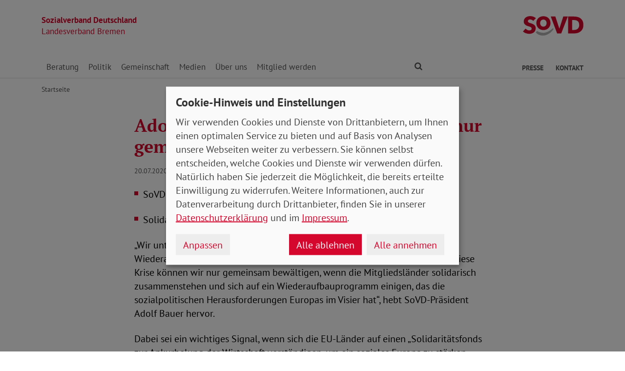

--- FILE ---
content_type: text/html; charset=utf-8
request_url: https://www.sovd-hb.de/aktuelles/meldung/adolf-bauer-wir-koennen-diese-krise-nur-gemeinsam-bewaeltigen
body_size: 5777
content:
<!DOCTYPE html> <html lang="de"> <head> <meta charset="utf-8"> <!-- Powered by Threeme Distribution This website is powered by TYPO3 - inspiring people to share! TYPO3 is a free open source Content Management Framework initially created by Kasper Skaarhoj and licensed under GNU/GPL. TYPO3 is copyright 1998-2025 of Kasper Skaarhoj. Extensions are copyright of their respective owners. Information and contribution at https://typo3.org/ --> <link rel="icon" href="/_assets/279cee4ecef4166e206be59121d7a13a/Images/Favicon/favicon.ico" type="image/vnd.microsoft.icon"> <title>Adolf Bauer: „Wir können diese Krise nur gemeinsam bewältigen“</title> <meta name="generator" content="TYPO3 CMS"> <meta name="viewport" content="width=device-width, initial-scale=1"> <meta name="keywords" content="Soziales, Verband, SoVD"> <meta name="description" content="Der Sozialverband Deutschland informiert Sie über die Serviceleistungen und hält Sie über aktuelle Entwicklungen in der Sozialpolitik und auf dem Gebiet"> <meta name="author" content="Sozialverband Deutschland e.V."> <meta name="robots" content="index,follow"> <meta property="og:title" content="Adolf Bauer: „Wir können diese Krise nur gemeinsam bewältigen“"> <meta property="og:type" content="article"> <meta property="og:url" content="https://www.sovd-hb.de/aktuelles/meldung/adolf-bauer-wir-koennen-diese-krise-nur-gemeinsam-bewaeltigen"> <meta property="og:description" content="Der Sozialverband Deutschland informiert Sie über die Serviceleistungen und hält Sie über aktuelle Entwicklungen in der Sozialpolitik und auf dem Gebiet des Sozialrechts auf dem Laufenden"> <meta name="twitter:title" content="Adolf Bauer: „Wir können diese Krise nur gemeinsam bewältigen“"> <meta name="twitter:card" content="summary"> <meta name="twitter:site" content="@SoVD_Bund"> <meta name="twitter:description" content="Der Sozialverband Deutschland informiert Sie über die Serviceleistungen und hält Sie über aktuelle Entwicklungen in der Sozialpolitik und auf dem Gebiet des Sozialrechts auf dem Laufenden"> <meta property="article:author" content="Sebastian Triesch"> <meta property="article:published_time" content="2020-07-20"> <meta property="article:modified_time" content="2020-10-16"> <meta property="article:expiration_time" content="2027-11-06"> <link rel="stylesheet" href="/typo3temp/assets/compressed/merged-1a9c92334b63b65f0572f1a20995a072-min.css.gz?1762401624" media="screen"> <link rel="stylesheet" href="/typo3temp/assets/compressed/merged-d9fe47d818091b0eb7a6221049dbe9ec-min.css.gz?1762401624" media="print"> <link rel="apple-touch-icon" sizes="180x180" href="/_assets/279cee4ecef4166e206be59121d7a13a/Images/Favicon/apple-touch-icon.png"> <link rel="icon" type="image/png" sizes="32x32" href="/_assets/279cee4ecef4166e206be59121d7a13a/Images/Favicon/favicon-32x32.png"> <link rel="icon" type="image/png" sizes="16x16" href="/_assets/279cee4ecef4166e206be59121d7a13a/Images/Favicon/favicon-16x16.png"> <link rel="manifest" href="/_assets/279cee4ecef4166e206be59121d7a13a/Images/Favicon/site.webmanifest" crossorigin="use-credentials"> <link rel="mask-icon" href="/_assets/279cee4ecef4166e206be59121d7a13a/Images/Favicon/safari-pinned-tab.svg" color="#d5072d"> <link rel="shortcut icon" href="/_assets/279cee4ecef4166e206be59121d7a13a/Images/Favicon/favicon.ico"> <meta name="msapplication-TileColor" content="#d5072d"> <meta name="msapplication-config" content="/_assets/279cee4ecef4166e206be59121d7a13a/Images/Favicon/browserconfig.xml"> <meta name="theme-color" content="#ffffff"> <link rel="preload" href="/_assets/279cee4ecef4166e206be59121d7a13a/Fonts/PtSans/pt-sans-v11-latin-ext_latin-regular.woff2" as="font" type="font/woff2" crossorigin /> <link rel="preload" href="/_assets/279cee4ecef4166e206be59121d7a13a/Fonts/PtSans/pt-sans-v11-latin-ext_latin-700.woff2" as="font" type="font/woff2" crossorigin /> <link rel="preload" href="/_assets/279cee4ecef4166e206be59121d7a13a/Fonts/PtSerif/pt-serif-v11-latin-ext_latin-regular.woff2" as="font" type="font/woff2" crossorigin /> <link rel="preload" href="/_assets/279cee4ecef4166e206be59121d7a13a/Fonts/PtSerif/pt-serif-v11-latin-ext_latin-700.woff2" as="font" type="font/woff2" crossorigin /> <link rel="preload" href="/_assets/279cee4ecef4166e206be59121d7a13a/Vendor/IcoMoon/threeme/fonts/threeme.woff?g1uvxz" as="font" type="font/woff" crossorigin /> <link rel="preload" href="/_assets/da037883643583719ff1c16a170c14d9/Css/fa-solid-900.woff2" as="font" type="font/woff2" crossorigin /> <link rel="preload" href="/_assets/da037883643583719ff1c16a170c14d9/Css/fa-brands-400.woff2" as="font" type="font/woff2" crossorigin /><script refer src="/_assets/279cee4ecef4166e206be59121d7a13a/JavaScript/Frontend/Klaro/klaro.config.js"></script><script refer src="/_assets/279cee4ecef4166e206be59121d7a13a/Vendor/Klaro/dist/klaro.js" data-config="klaroConfig"></script> <link rel="canonical" href="https://www.sovd-hb.de/aktuelles/meldung/adolf-bauer-wir-koennen-diese-krise-nur-gemeinsam-bewaeltigen"/> </head> <body id="page-1010593" class="page-layout-0 backend-layout-default20 "> <a href="#anchor-main-content" id="anchor-top" class="sr-only sr-only-focusable">Direkt zu den Inhalten springen</a> <header> <div class="container"> <div class="row"> <div class="col-8 col-sm-7"> <a class="header-brand" href="/"> <strong>Sozialverband Deutschland</strong><br> Landesverband Bremen </a> </div> <div class="col-4 col-sm-5"> <a class="header-logo" title="Zur Startseite" href="/"> <img src="/_assets/279cee4ecef4166e206be59121d7a13a/Images/Logo/SoVD.svg" width="101" height="32" alt=""/> <span class="sr-only">Landesverband Bremen</span> </a> </div> </div> <nav class="navbar navbar-expand-lg navbar-dark"> <button class="navbar-toggler collapsed" type="button" data-toggle="collapse" data-target="#navbarToggleContent" aria-controls="navbarToggleContent" aria-expanded="false" aria-label="Navigation ein- und ausschalten"> <span class="navbar-toggler-icon"> <span class="icon-bar top-bar"></span> <span class="icon-bar middle-bar"></span> <span class="icon-bar bottom-bar"></span> </span> <span class="navbar-toggler-text">Menü</span> </button> <ul class="navbar-nav navbar-nav--search list-inline d-block d-lg-none"> <li class="list-inline-item"> <a class="nav-link" href="/suche"> <i class="icon icon-search" aria-hidden="true"></i> <span class="sr-only">Finden</span> </a> </li> </ul> <div class="collapse navbar-collapse" id="navbarToggleContent"> <ul class="navbar-nav navbar-nav__dropdown level-1"><li class="nav-item dropdown"><a id="navbarDrop1010532" href="/beratung/beratungsstellen" title="Beratung" target="_top" class="nav-link dropdown-toggle" role="button" data-toggle="dropdown" aria-haspopup="true" aria-expanded="false"> Beratung </a><ul class="dropdown-menu level-2" aria-labelledby="navbarDrop1010532"><li class="nav-item"><a href="/beratung/beratungsstellen" title="Beratungsstellen" target="_top" class="dropdown-item"> Beratungsstellen </a></li><li class="nav-item"><a href="/beratung/kostenrahmen" title="Kostenrahmen" target="_top" class="dropdown-item"> Kostenrahmen </a></li><li class="nav-item"><a href="/beratung/behinderung" title="Behinderung" target="_top" class="dropdown-item"> Behinderung </a></li><li class="nav-item"><a href="/sozialberatung/buergergeld-/-grundsicherung" title="Bürgergeld / Grundsicherung" target="_top" class="dropdown-item"> Bürgergeld / Grundsicherung </a></li><li class="nav-item"><a href="/beratung/gesundheit" title="Gesundheit" target="_top" class="dropdown-item"> Gesundheit </a></li><li class="nav-item"><a href="/beratung/musterklage" title="Musterklage" target="_top" class="dropdown-item"> Musterklage </a></li><li class="nav-item"><a href="/beratung/patientenverfuegung-/-vorsorgevollmacht" title="Patientenverfügung / Vorsorgevollmacht" target="_top" class="dropdown-item"> Patientenverfügung / Vorsorgevollmacht </a></li><li class="nav-item"><a href="/beratung/pflege" title="Pflege" target="_top" class="dropdown-item"> Pflege </a></li><li class="nav-item"><a href="/beratung/rente" title="Rente" target="_top" class="dropdown-item"> Rente </a></li><li class="nav-item"><a href="/beratung/faq-zur-grundrente" title="FAQ zur Grundrente" target="_top" class="dropdown-item"> FAQ zur Grundrente </a></li></ul></li><li class="nav-item dropdown"><a id="navbarDrop1010541" href="/politik/arbeit" title="Politik" target="_top" class="nav-link dropdown-toggle" role="button" data-toggle="dropdown" aria-haspopup="true" aria-expanded="false"> Politik </a><ul class="dropdown-menu level-2" aria-labelledby="navbarDrop1010541"><li class="nav-item"><a href="/politik/arbeit" title="Arbeit" target="_top" class="dropdown-item"> Arbeit </a></li><li class="nav-item"><a href="/politik/armut" title="Armut" target="_top" class="dropdown-item"> Armut </a></li><li class="nav-item"><a href="/politik/behinderung" title="Behinderung" target="_top" class="dropdown-item"> Behinderung </a></li><li class="nav-item"><a href="/politik/buergergeld-/-grundsicherung" title="Bürgergeld / Grundsicherung" target="_top" class="dropdown-item"> Bürgergeld / Grundsicherung </a></li><li class="nav-item"><a href="/politik/europa" title="Europa" target="_top" class="dropdown-item"> Europa </a></li><li class="nav-item"><a href="/politik/frauen" title="Frauen" target="_top" class="dropdown-item"> Frauen </a></li><li class="nav-item"><a href="/politik/gesundheit" title="Gesundheit" target="_top" class="dropdown-item"> Gesundheit </a></li><li class="nav-item"><a href="/politik/jugend" title="Jugend" target="_top" class="dropdown-item"> Jugend </a></li><li class="nav-item"><a href="/politik/pflege" title="Pflege" target="_top" class="dropdown-item"> Pflege </a></li><li class="nav-item"><a href="/politik/rente" title="Rente" target="_top" class="dropdown-item"> Rente </a></li></ul></li><li class="nav-item dropdown"><a id="navbarDrop1010552" href="/gemeinschaft/ehrenamt" title="Gemeinschaft" target="_top" class="nav-link dropdown-toggle" role="button" data-toggle="dropdown" aria-haspopup="true" aria-expanded="false"> Gemeinschaft </a><ul class="dropdown-menu level-2" aria-labelledby="navbarDrop1010552"><li class="nav-item"><a href="/gemeinschaft/ehrenamt" title="Ehrenamt" target="_top" class="dropdown-item"> Ehrenamt </a></li><li class="nav-item"><a href="/gemeinschaft/vorteile" title="Vorteile" target="_top" class="dropdown-item"> Vorteile </a></li><li class="nav-item"><a href="/gemeinschaft/kooperationen" title="Kooperationen" target="_top" class="dropdown-item"> Kooperationen </a></li><li class="nav-item"><a href="/gemeinschaft/veranstaltungen-kv/ov" title="Veranstaltungen KV/OV" target="_top" class="dropdown-item"> Veranstaltungen KV/OV </a></li></ul></li><li class="nav-item dropdown"><a id="navbarDrop1010559" href="/medien/nachrichten" title="Medien" target="_top" class="nav-link dropdown-toggle" role="button" data-toggle="dropdown" aria-haspopup="true" aria-expanded="false"> Medien </a><ul class="dropdown-menu level-2" aria-labelledby="navbarDrop1010559"><li class="nav-item"><a href="/medien/nachrichten" title="Nachrichten" target="_top" class="dropdown-item"> Nachrichten </a></li><li class="nav-item"><a href="/medien/social-media" title="Social Media" target="_top" class="dropdown-item"> Social Media </a></li><li class="nav-item dropdown dropright"><a id="navbarDropLevel21010566" href="/medien/sovd-zeitung/ausgabe" title="SoVD-Zeitung" target="_top" class="dropdown-item dropdown-toggle" role="button" data-toggle="dropdown" aria-haspopup="true" aria-expanded="false"> Zeitung </a><ul class="dropdown-menu level-3" aria-labelledby="navbarDropLevel21010566"><li class="nav-item"><a href="/medien/sovd-zeitung/ausgabe" title="Ausgabe" target="" class="dropdown-item"> Ausgabe </a></li><li class="nav-item"><a href="/medien/sovd-zeitung/archiv" title="Archiv" target="" class="dropdown-item"> Archiv </a></li><li class="nav-item"><a href="/medien/sovd-zeitung/sovd-zeitung-als-e-paper" title="SoVD-Zeitung als e-Paper" target="" class="dropdown-item"> SoVD-Zeitung als e-Paper </a></li></ul></li><li class="nav-item"><a href="/medien/magazin" title="Magazin" target="_top" class="dropdown-item"> Magazin </a></li><li class="nav-item"><a href="/medien/broschueren" title="Broschüren" target="_top" class="dropdown-item"> Broschüren </a></li><li class="nav-item"><a href="/medien/sozial-infos" title="Sozial-Infos" target="_top" class="dropdown-item"> Sozial-Infos </a></li><li class="nav-item"><a href="/medien/stellungnahmen" title="Stellungnahmen" target="_top" class="dropdown-item"> Stellungnahmen </a></li></ul></li><li class="nav-item dropdown"><a id="navbarDrop1010558" href="/ueber-uns/leitbild" title="Über uns" target="_top" class="nav-link dropdown-toggle" role="button" data-toggle="dropdown" aria-haspopup="true" aria-expanded="false"> Über uns </a><ul class="dropdown-menu level-2" aria-labelledby="navbarDrop1010558"><li class="nav-item"><a href="/ueber-uns/leitbild" title="Leitbild" target="_top" class="dropdown-item"> Leitbild </a></li><li class="nav-item"><a href="/ueber-uns/geschichte" title="Geschichte" target="_top" class="dropdown-item"> Geschichte </a></li><li class="nav-item dropdown dropright"><a id="navbarDropLevel21010577" href="/ueber-uns/gremien" title="Gremien" target="_top" class="dropdown-item dropdown-toggle" role="button" data-toggle="dropdown" aria-haspopup="true" aria-expanded="false"> Gremien </a><ul class="dropdown-menu level-3" aria-labelledby="navbarDropLevel21010577"><li class="nav-item"><a href="/ueber-uns/gremien/landesvorstand" title="Landesvorstand" target="" class="dropdown-item"> Landesvorstand </a></li><li class="nav-item"><a href="/ueber-uns/gremien/verbandsrat" title="Verbandsrat" target="" class="dropdown-item"> Verbandsrat </a></li><li class="nav-item"><a href="/ueber-uns/gremien/bundeskonferenz" title="Bundeskonferenz" target="" class="dropdown-item"> Bundeskonferenz </a></li></ul></li><li class="nav-item dropdown dropright"><a id="navbarDropLevel21010582" href="/ueber-uns/organisation/landesgeschaeftsstelle" title="Organisation" target="_top" class="dropdown-item dropdown-toggle" role="button" data-toggle="dropdown" aria-haspopup="true" aria-expanded="false"> Organisation </a><ul class="dropdown-menu level-3" aria-labelledby="navbarDropLevel21010582"><li class="nav-item"><a href="/ueber-uns/organisation/landesgeschaeftsstelle" title="Landesgeschäftsstelle" target="" class="dropdown-item"> Landesgeschäftsstelle </a></li><li class="nav-item"><a href="/ueber-uns/organisation/kreis-und-ortsverbaende" title="Kreis- und Ortsverbände" target="" class="dropdown-item"> Kreis- und Ortsverbände </a></li></ul></li><li class="nav-item"><a href="/ueber-uns/berufsbildungswerke-gesellschaften" title="Berufsbildungswerke / Gesellschaften" target="_top" class="dropdown-item"> Berufsbildungswerke / Gesellschaften </a></li><li class="nav-item"><a href="/ueber-uns/sovd-jugend" title="SoVD-Jugend" target="_top" class="dropdown-item"> SoVD-Jugend </a></li><li class="nav-item"><a href="/ueber-uns/frauen-im-sovd" title="Frauen im SoVD" target="_top" class="dropdown-item"> Frauen im SoVD </a></li></ul></li><li class="nav-item dropdown"><a id="navbarDrop1010588" href="/mitglied-werden/mitgliedsantrag" title="Mitglied werden" target="_top" class="nav-link dropdown-toggle" role="button" data-toggle="dropdown" aria-haspopup="true" aria-expanded="false"> Mitglied werden </a><ul class="dropdown-menu level-2" aria-labelledby="navbarDrop1010588"><li class="nav-item"><a href="/mitglied-werden/mitgliedsantrag" title="Mitgliedsantrag" target="_top" class="dropdown-item"> Mitgliedsantrag </a></li><li class="nav-item"><a href="/mitglied-werden/mitglieder-werben-mitglieder" title="Mitglieder werben Mitglieder" target="_top" class="dropdown-item"> Mitglieder werben Mitglieder </a></li><li class="nav-item"><a href="/mitglied-werden/formulare" title="Formulare" target="_top" class="dropdown-item"> Formulare </a></li></ul></li></ul> <ul class="navbar-nav navbar-nav--search d-none d-lg-flex flex-row ml-md-auto"> <li class="nav-item dropdown dropdown--mega"> <a href="/suche" id="dropdownSearch" class="nav-link dropdown-toggle" data-toggle="dropdown" aria-haspopup="true" aria-expanded="false"> <i class="icon icon-search" aria-hidden="true"></i> <span class="sr-only">Finden</span> </a> <div class="dropdown-menu dropdown-menu--mega" aria-labelledby="dropdownSearch"> <div class="row justify-content-lg-center"> <form class="col col-lg-6" action="/suche" method="post"> <input type="hidden" name="tx_indexedsearch_pi2[action]" value="search"> <input type="hidden" name="tx_indexedsearch_pi2[controller]" value="Search"> <input type="hidden" name="tx_indexedsearch[lang]" value="de"> <div class="form-group"> <label for="SearchSword">Suche</label> <input type="text" name="tx_indexedsearch_pi2[search][sword]" id="SearchSword" class="form-control" placeholder="Suchbegriff eingeben"/> </div> <button class="btn btn-primary float-right" type="submit" name="search[submitButton]"> <i class="icon icon-search" aria-hidden="true"></i>Finden </button> </form> </div> </div> </li> </ul> <ul class="navbar-nav navbar-nav__dropdown navbar-nav--meta ml-md-auto list-inline"><li class="list-inline-item dropdown"><a id="navbarDrop1010594" href="/presse/pressemitteilungen" title="Presse" target="_top" class="nav-link nav-link--level1 dropdown-toggle first" data-toggle="dropdown" aria-haspopup="true" aria-expanded="false" > Presse </a><ul class="dropdown-menu" aria-labelledby="navbarDrop1010594"><li class="nav-item"><a href="/presse/pressemitteilungen" title="Pressemitteilungen" target="_top" class="nav-link"> Pressemitteilungen </a></li></ul></li><li class="list-inline-item"><a id="navbarDrop1010924" href="/kontakt" title="Kontakt" target="_top" class="nav-link nav-link--level1 last" data-toggle="" aria-haspopup="" aria-expanded="true" > Kontakt </a></li></ul> </div> </nav> </div> </header> <div class="main-stage"> <!--TYPO3SEARCH_begin--> <!--TYPO3SEARCH_end--> </div> <div class="content-wrapper"> <div class="container"> <div class="row"> <div class="col"> <nav aria-label="breadcrumb"><ol class="breadcrumb"><li class="breadcrumb-item first"><a href="/" title="Zur Seite: Startseite Ihres Sozialverbandes Landesverband Bremen">Startseite</a></li></ol></nav> </div> </div> </div> <main id="anchor-main-content"> <!--TYPO3SEARCH_begin--> <div class="container"> <div class="row"> <div class="col-md-9"> </div> </div> <div class="row"> <div class="col-12"> <div id="c1037169" class="frame frame-class-default frame-type-news_newsdetail frame-layout-0"><div class="tx_news news__single"><div class="article" itemscope="itemscope" itemtype="http://schema.org/Article"><div class="row"><div class="col-sm-8 offset-sm-2"><h1><span itemprop="headline">Adolf Bauer: „Wir können diese Krise nur gemeinsam bewältigen“</span></h1><p class="news-date"><time itemprop="datePublished" datetime="2020-07-20"> 20.07.2020 </time><span class="news-category"></span></p></div><div class="col-sm-8 offset-sm-2"><div class="news-text-wrap" itemprop="articleBody"><ul><li><p>SoVD unterstützt solidarischen Wiederaufbauplan</p></li><li><p>Solidaritätsfonds zur Ankurbelung der Wirtschaft stärken</p></li></ul><p>„Wir unterstützen auf dem angespannten EU-Sondergipfel einen solidarischen Wiederaufbauplan, mit dem Europa aus der Corona-Krise herausfinden kann. Diese Krise können wir nur gemeinsam bewältigen, wenn die Mitgliedsländer solidarisch zusammenstehen und sich auf ein Wiederaufbauprogramm einigen, das die sozialpolitischen Herausforderungen Europas im Visier hat“, hebt SoVD-Präsident Adolf Bauer hervor.</p><p>Dabei sei ein wichtiges Signal, wenn sich die EU-Länder auf einen „Solidaritätsfonds zur Ankurbelung der Wirtschaft verständigen, um ein soziales Europa zu stärken, Jugendarbeitslosigkeit zu bekämpfen und Kinder aus der Armut zu befreien“.</p><p>Ihr Ansprechpartner:</p><p>V. i. S. d. P.: Murat Ham</p><p>Pressesprecher / Leiter der Pressestelle</p></div><div class="news-related-wrap"></div><hr><p class="news-backlink-wrap"><a href="/aktuelles"> Zurück </a></p></div></div></div></div></div> </div> </div> </div> <!--TYPO3SEARCH_end--> </main> <div class="totop-wrapper"> <a href="#anchor-top" class="btn btn-totop threeme-scroll" role="button" title="Nach oben springen"> <i class="icon icon-arrow-up" aria-hidden="true"></i> </a> </div> </div> <div class="container d-print-none"> <div class="row"> <div class="col col-lg-8 mx-lg-auto"> <div class="shariff-bar"> <div data-lang="de" data-mail-url="mailto:" data-orientation="horizontal" data-theme="standard" data-services="[&#039;print&#039;,&#039;facebook&#039;,&#039;twitter&#039;,&#039;mail&#039;,&#039;info&#039;]" class="shariff"></div> </div> </div> </div> </div> <nav class="nav-footer"> <div class="container"> <div class="row"> <div class="col-6 col-lg-3 d-print-none"> <div id="c1039164" class="frame frame-class-default frame-type-textmedia frame-layout-0"><h5 class=""> Beratung </h5><div class="ce-textpic ce-center ce-above"><div class="ce-bodytext"><ul class="list-unstyled"><li><a href="/beratung/beratungsstellen" target="_top" class="internal-link"><i class="icon icon-internal-link" aria-hidden="true"></i>Standorte</a></li><li><a href="/beratung/rente" target="_top" class="internal-link"><i class="icon icon-internal-link" aria-hidden="true"></i>Rente</a></li><li><a href="/beratung/pflege" target="_top" class="internal-link"><i class="icon icon-internal-link" aria-hidden="true"></i>Pflege</a></li><li><a href="/beratung/behinderung" target="_top" class="internal-link"><i class="icon icon-internal-link" aria-hidden="true"></i>Behinderung</a></li><li><a href="/beratung/gesundheit" target="_top" class="internal-link"><i class="icon icon-internal-link" aria-hidden="true"></i>Gesundheit</a></li><li><a href="/sozialberatung/buergergeld-/-grundsicherung" target="_top" class="internal-link"><i class="icon icon-internal-link" aria-hidden="true"></i>Bürgergeld</a></li><li><a href="/beratung/patientenverfuegung-/-vorsorgevollmacht" target="_top" class="internal-link"><i class="icon icon-internal-link" aria-hidden="true"></i>Patientenverfügung</a></li><li><a href="/beratung/patientenverfuegung-/-vorsorgevollmacht" target="_top" class="internal-link"><i class="icon icon-internal-link" aria-hidden="true"></i>Vorsorgevollmacht</a></li></ul></div></div></div> </div> <div class="col-6 col-lg-3 d-print-none"> <div id="c1039165" class="frame frame-class-default frame-type-textmedia frame-layout-0"><h5 class=""> Themen </h5><div class="ce-textpic ce-center ce-above"><div class="ce-bodytext"><ul class="list-unstyled"><li><a href="/politik/rente" target="_top" class="internal-link"><i class="icon icon-internal-link" aria-hidden="true"></i>Rente</a></li><li><a href="/politik/pflege" target="_top" class="internal-link"><i class="icon icon-internal-link" aria-hidden="true"></i>Pflege</a></li><li><a href="/politik/behinderung" target="_top" class="internal-link"><i class="icon icon-internal-link" aria-hidden="true"></i>Behinderung</a></li><li><a href="/politik/gesundheit" target="_top" class="internal-link"><i class="icon icon-internal-link" aria-hidden="true"></i>Gesundheit</a></li><li><a href="/politik/buergergeld-/-grundsicherung" target="_top" class="internal-link"><i class="icon icon-internal-link" aria-hidden="true"></i>Bürgergeld</a></li></ul></div></div></div> </div> <div class="col-6 col-lg-3 d-print-none"> <div id="c1039166" class="frame frame-class-default frame-type-textmedia frame-layout-0"><h5 class=""> Verband </h5><div class="ce-textpic ce-center ce-above"><div class="ce-bodytext"><ul class="list-unstyled"><li><a href="/ueber-uns/organisation/kreis-und-ortsverbaende" target="_top" class="internal-link"><i class="icon icon-internal-link" aria-hidden="true"></i>Standorte</a></li><li><a href="/ueber-uns/leitbild" target="_top" class="internal-link"><i class="icon icon-internal-link" aria-hidden="true"></i>Über uns</a></li><li><a href="/ueber-uns/organisation/landesgeschaeftsstelle" target="_top" class="internal-link"><i class="icon icon-internal-link" aria-hidden="true"></i>Ansprechpartner</a></li><li><a href="/medien/broschueren" target="_top" class="internal-link"><i class="icon icon-internal-link" aria-hidden="true"></i>Publikationen</a></li><li><a href="/presse/pressemitteilungen" target="_top" class="internal-link"><i class="icon icon-internal-link" aria-hidden="true"></i>Presse</a></li></ul></div></div></div> </div> <div class="col-6 col-lg-3 d-print-block"> <nav class="socialbar socialbar__bottom"> <h2 class="h5">Soziale Netzwerke</h2> <p class="d-inline d-md-block mb-3 d-print-block"> <a href="https://www.facebook.com/Sozialverband-Deutschland-Landesverband-Bremen-108863618236932/" target="_blank" rel="noreferrer" title="Der Sozialverband Deutschland auf Facebook"> <i class="icon icon-facebook-square"></i> <span class="d-none d-md-inline-block d-print-inline-block">SoVD auf Facebook</span> </a> </p> <p class="d-inline d-md-block mb-3 d-print-block"> <a href="https://www.threads.net/@sovd_bund" target="_blank" rel="noreferrer" title="Der Sozialverband Deutschland auf Threads"> <i class="icon icon-threads"></i> <span class="d-none d-md-inline-block d-print-inline-block">SoVD auf Threads</span> </a> </p> <p class="d-inline d-md-block mb-3 d-print-block"> <a href="https://www.youtube.com/user/SoVDTV" target="_blank" rel="noreferrer" title="Der Sozialverband Deutschland auf Youtube"> <i class="icon icon-youtube-square"></i> <span class="d-none d-md-inline-block d-print-inline-block">SoVD auf Youtube</span> </a> </p> <p class="d-inline d-md-block mb-3 d-print-block"> <a href="https://www.instagram.com/sovd_bund/" target="_blank" rel="noreferrer" title="Der Sozialverband Deutschland auf Instagram"> <i class="icon icon-instagram"></i> <span class="d-none d-md-inline-block d-print-inline-block">SoVD auf Instagram</span> </a> </p> <p class="d-inline d-md-block mb-3 d-print-block"> <a href="https://de.linkedin.com/company/sozialverband-deutschland-e-v" target="_blank" rel="noreferrer" title="Der Sozialverband Deutschland auf LinkedIn"> <i class="icon icon-linkedin"></i> <span class="d-none d-md-inline-block d-print-inline-block">SoVD auf LinkedIn</span> </a> </p> </nav> </div> </div> </div> </nav> <footer class="d-print-none"> <div class="container"> <div class="row"> <div class="col-md-6"> <p class="mb-md-0">&copy; 2025 SoVD Landesverband Bremen e.V.</p> </div> <nav class="col-md-6"> <ul class="list-inline text-md-right"><li class="list-inline-item"><a href="/impressum" title="Impressum" target="_top" >Impressum</a></li><li class="list-inline-item"><a href="/datenschutz" title="Datenschutz" target="_top" >Datenschutz</a></li><li class="list-inline-item"><a href="javascript:;" title="Cookie-Einstellungen ändern" data-open-klaro>Cookie-Einstellungen</a></li><li class="list-inline-item"><a href="https://www.sovd.de/hinweisgebersystem" title="Meldestelle Hinweisgebersystem" target="_blank" >Hinweisgebersystem</a></li></ul> </nav> </div> </div> </footer> <script src="/_assets/279cee4ecef4166e206be59121d7a13a/Vendor/jQuery/jquery-3.6.0.min.js?1734436743"></script> <script src="/typo3temp/assets/compressed/merged-c8244c0031a10a0b8754fa1fa7c71afa-min.js.gz?1762401624"></script> <script type="text/plain" data-name="matomo"> var _paq = window._paq = window._paq || []; /* tracker methods like "setCustomDimension" should be called before "trackPageView" */ _paq.push(['setVisitorCookieTimeout', '2592000']); _paq.push(['trackPageView']); _paq.push(['enableLinkTracking']); (function() { var u="//statistik.sovd.de/"; _paq.push(['setTrackerUrl', u+'matomo.php']); _paq.push(['setSiteId', '4']); var d=document, g=d.createElement('script'), s=d.getElementsByTagName('script')[0]; g.type='text/javascript'; g.async=true; g.src=u+'matomo.js'; s.parentNode.insertBefore(g,s); })(); </script> </body> </html>

--- FILE ---
content_type: application/javascript; charset=utf-8
request_url: https://www.sovd-hb.de/_assets/279cee4ecef4166e206be59121d7a13a/JavaScript/Frontend/Klaro/klaro.config.js
body_size: 5712
content:
// By default, Klaro will load the config from  a global "klaroConfig" variable.
// You can change this by specifying the "data-config" attribute on your
// script take, e.g. like this:
// <script src="klaro.js" data-config="myConfigVariableName" />
var klaroConfig = {
    // With the 0.7.0 release we introduce a 'version' paramter that will make
    // if easier for us to keep configuration files backwards-compatible in the future.
    version: 1,

    // You can customize the ID of the DIV element that Klaro will create
    // when starting up. If undefined, Klaro will use 'klaro'.
    elementID: 'klaro',

    // You can override CSS style variables here. For IE11, Klaro will
    // dynamically inject the variables into the CSS. If you still consider
    // supporting IE9-10 (which you probably shouldn't) you need to use Klaro
    // with an external stylesheet as the dynamic replacement won't work there.
    styling: {
        theme: ['light', 'top', 'wide'],
    },

    // Setting this to true will keep Klaro from automatically loading itself
    // when the page is being loaded.
    noAutoLoad: false,

    // Setting this to true will render the descriptions of the consent
    // modal and consent notice are HTML. Use with care.
    htmlTexts: true,

    // Setting 'embedded' to true will render the Klaro modal and notice without
    // the modal background, allowing you to e.g. embed them into a specific element
    // of your website, such as your privacy notice.
    embedded: false,

    // You can group services by their purpose in the modal. This is advisable
    // if you have a large number of services. Users can then enable or disable
    // entire groups of services instead of having to enable or disable every service.
    groupByPurpose: false,

    // How Klaro should store the user's preferences. It can be either 'cookie'
    // (the default) or 'localStorage'.
    storageMethod: 'cookie',

    // You can customize the name of the cookie that Klaro uses for storing
    // user consent decisions. If undefined, Klaro will use 'klaro'.
    cookieName: 'klaro',

    // You can also set a custom expiration time for the Klaro cookie.
    // By default, it will expire after 120 days.
    cookieExpiresAfterDays: 365,

    // You can change to cookie domain for the consent manager itself.
    // Use this if you want to get consent once for multiple matching domains.
    // If undefined, Klaro will use the current domain.
    //cookieDomain: '.github.com',

    // You can change to cookie path for the consent manager itself.
    // Use this to restrict the cookie visibility to a specific path.
    // If undefined, Klaro will use '/' as cookie path.
    //cookiePath: '/',

    // Defines the default state for services (true=enabled by default).
    default: false,

    // If "mustConsent" is set to true, Klaro will directly display the consent
    // manager modal and not allow the user to close it before having actively
    // consented or declines the use of third-party services.
    mustConsent: false,

    // Show "accept all" to accept all services instead of "ok" that only accepts
    // required and "default: true" services
    acceptAll: true,

    // replace "decline" with cookie manager modal
    hideDeclineAll: false,

    // hide "learnMore" link
    hideLearnMore: false,

    // show cookie notice as modal
    noticeAsModal: true,

    // You can also remove the 'Realized with Klaro!' text in the consent modal.
    // Please don't do this! We provide Klaro as a free open source tool.
    // Placing a link to our website helps us spread the word about it,
    // which ultimately enables us to make Klaro! better for everyone.
    // So please be fair and keep the link enabled. Thanks :)
    disablePoweredBy: true,

    // you can specify an additional class (or classes) that will be added to the Klaro `div`
    //additionalClass: 'my-klaro',

    // You can define the UI language directly here. If undefined, Klaro will
    // use the value given in the global "lang" variable. If that does
    // not exist, it will use the value given in the "lang" attribute of your
    // HTML tag. If that also doesn't exist, it will use 'en'.
    //lang: 'en',

    // You can overwrite existing translations and add translations for your
    // service descriptions and purposes. See `src/translations/` for a full
    // list of translations that can be overwritten:
    // https://github.com/KIProtect/klaro/tree/master/src/translations

    // Example config that shows how to overwrite translations:
    // https://github.com/KIProtect/klaro/blob/master/src/configs/i18n.js
    translations: {
        // translationsed defined under the 'zz' language code act as default
        // translations.
        zz: {
            privacyPolicyUrl: '/privacy',
        },
        // If you erase the "consentModal" translations, Klaro will use the
        // bundled translations.
        de: {
            acceptAll: 'Alle annehmen',
            acceptSelected: 'Ausgewählte annehmen',
            decline: 'Alle ablehnen',
            ok: 'Alle annehmen',
            privacyPolicyUrl: '/datenschutz',
            privacyPolicy: {
                name: 'Datenschutzerklärung',
                text: '{privacyPolicy} gern nutzen. Bis auf notwendige Dienste können Sie alles deaktivieren, dies kann jedoch zu einer eingeschränkten Funktionalität der Webseite führen.',
            },
            CookieConsent: {
                description: 'Speichert Ihre Einwilligung zur Verwendung von Cookies.',
            },
            consentModal: {
                title: 'Dienste, die wir gerne nutzen möchten',
                description: 'Die nachfolgenden Dienste und Cookies möchten wir gemäß unserer ',
            },
            contextualConsent:{
                description: 'Möchten Sie von {title} bereitgestellte externe Inhalte laden?'
            },
            consentNotice: {
                changeDescription: 'Seit Ihrem letzten Besuch gab es Änderungen, bitte erneuern Sie Ihre Zustimmung.',
                description: '<span class="h3 d-block">Cookie-Hinweis und Einstellungen</span> ' +
                    'Wir verwenden Cookies und Dienste von Drittanbietern, um Ihnen einen optimalen Service zu bieten und auf Basis von Analysen unsere Webseiten weiter zu verbessern. Sie können selbst entscheiden, welche Cookies und Dienste wir verwenden dürfen. Natürlich haben Sie jederzeit die Möglichkeit, die bereits erteilte Einwilligung zu widerrufen.\n' +
                    'Weitere Informationen, auch zur Datenverarbeitung durch Drittanbieter, finden Sie in unserer {privacyPolicy} und im <a href="/impressum">Impressum</a>.',
                learnMore: 'Anpassen',
            },
            PHPSESSID: {
                description: 'Dieses Cookie speichert Ihre aktuelle Sitzung mit Bezug auf PHP-Anwendungen und gewährleistet so, dass alle Funktionen der Seite, die auf der PHP-Programmiersprache basieren, vollständig angezeigt werden können.',
            },
            feTypo3User: {
                description: 'Dieses Cookie wird für die unverwechselbare Identifizierung eines Anwenders gesetzt. Es bietet dem Anwender bessere Bedienerführung, z.B. Speicherung von Sucheinstellungen oder Formulardaten. Typischerweise wird dieses Cookie beim Schließen des Browsers gelöscht.',
            },
            googleTagManager: {
                description: 'Der Google Tag Manager dient als Tool der Verwaltung und Steuerung von Cookies, Conversion-Pixel oder Tracking-Codes von Programmen wie z.B. Google Analytics.',
            },
            googleAnalytics: {
                description: 'Analyse der Besucher auf unserer Webseite. Damit erhalten wir ein besseres Verständnis über unsere Besucher und können damit unser Produkt und unser Marketing besser darauf anpassen.',
            },
            googleMaps: {
                description: 'Erlaubt das Einbinden von Karten die von Google gehostet werden.',
            },
            matomo: {
                description: 'Sammeln von Besucherstatistiken',
            },
            twitter: {
                description: 'Erlaubt das Daten an Twitter gesendet werden',
            },
            youtube: {
                description: 'Erlaubt das Einbinden von externen Youtube Videos.',
            },
            vimeo: {
                description: 'Erlaubt das Einbinden von externen Vimeo Videos.',
            },
            podigee: {
                description: 'Erlaubt das Einbinden von externen Podcasts die bei Podigee gehostet werden.',
            },
            webFonts: {
                description: 'Erlaubt das Einbinden von Web-Schriftarten die von externen Drittanbieter gehostet werden.',
            },
            contradictTool: {
                title: 'Codiac (Widerspruchs-Tool)',
                description: 'Erlaubt das Einbinden eines Widerspruchs-Tools, welches extern gehostet wird.',
            },
            careLevelCalculator: {
                title: 'Codiac (Pflegegradrechner)',
                description: 'Erlaubt das Einbinden eines Pflegegradrechners, welches extern gehostet wird.',
            },
            purposes: {
                required: 'Notwendig',
                marketing: 'Marketing',
                external: 'externe Dienste',
                functional: 'Funktional',
                analytics: 'Besucher-Statistiken',
                security: 'Sicherheit',
                livechat: 'Live Chat',
                advertising: 'Anzeigen von Werbung',
                styling: 'Darstellung',
            },
        },
        en: {
            CookieConsent: {
                description: 'Saves your consent to the use of cookies.',
            },
            consentModal: {
                description: 'Here you can see and customize the information that we collect about you.',
            },
            PHPSESSID: {
                description: 'This cookie saves your current session with reference to PHP applications, thus ensuring that all functions of the page based on the PHP programming language can be fully displayed.',
            },
            feTypo3User: {
                description: 'This cookie is set for the unmistakable identification of a user. It provides the user with better user guidance, e.g. saving search settings or form data. Typically, this cookie is deleted when the browser is closed.',
            },
            googleTagManager: {
                description: 'Analyse von Browsing-Verhalten zum Platzieren von Werbung',
            },
            googleAnalytics: {
                description: 'Collecting of visitor statistics',
            },
            googleMaps: {
                description: 'Maps by google',
            },
            matomo: {
                description: 'Collecting of visitor statistics',
            },
            twitter: {
                description: 'show twitter',
            },
            youtube: {
                description: 'show videos from youtube',
            },
            vimeo: {
                description: 'show videos from vimeo',
            },
            podigee: {
                description: 'Allows you to embed external podcasts hosted by Podigee.',
            },
            webFonts: {
                description: 'Web-Fonts loading from extern server',
            },
            contradictTool: {
                title: 'Codiac (Contradict-Tool)',
                description: 'Allows the inclusion of an contradict tool, which is hosted externally.',
            },
            careLevelCalculator: {
                title: 'Codiac (Care-level Calculator)',
                description: 'Allows the integration of a care level calculator, which is hosted externally.',
            },
            purposes: {
                required: 'Required',
                functional: 'Functional',
                external: 'external Services',
                analytics: 'Analytics',
                security: 'Security',
                livechat: 'Livechat',
                advertising: 'Advertising',
                styling: 'Styling',
            },
        },
    },

    // This is a list of third-party services that Klaro will manage for you.
    services: [
        {
            name: 'CookieConsent',
            title: 'Cookie Consent',
            required: true,
            purposes: ['required'],
            cookies: [
                ['klaro', '/', 'localhost'],
            ],
        },

        {
            name: 'PHPSESSID',
            title: 'PHPSESSID',
            required: true,
            purposes: ['required'],
            cookies: [
                ['PHPSESSID', '/', 'localhost'],
            ],
        },

        // {
        //     name: 'feTypo3User',
        //     title: 'fe_typo3_user',
        //     required: true,
        //     purposes: ['required'],
        //     cookies: [
        //         ['fe_typo3_user', '/', 'localhost'],
        //     ],
        // },

        // {
        //     name: 'googleTagManager',
        //     title: "Google Tag Manager",
        //     required: true,
        //     purposes: ['required'],
        //     manages: ['googleAnalytics'],
        //     onAccept: `
        //         // we notify the tag manager about all services that were accepted. You can define
        //         // a custom event in GTM to load the service if consent was given.
        //         for(let k of Object.keys(opts.consents)){
        //             if (opts.consents[k]){
        //                 let eventName = 'klaro-'+k+'-accepted'
        //                 dataLayer.push({'event': eventName})
        //             }
        //         }
        //         // if consent for Google Analytics was granted we enable analytics storage
        //         if (opts.consents[opts.vars.googleAnalyticsName || 'google-analytics']){
        //             console.log("Google analytics usage was granted")
        //             gtag('consent', 'update', {'analytics_storage': 'granted'})
        //             console.info(opts);
        //         }
        //         // if consent for Google Ads was granted we enable ad storage
        //         if (opts.consents[opts.vars.adStorageName || 'google-ads']){
        //             console.log("Google ads usage was granted")
        //             gtag('consent', 'update', {'ad_storage': 'granted'})
        //         }
        //     `,
        //     onInit: `
        //         // initialization code here (will be executed only once per page-load)
        //         window.dataLayer = window.dataLayer || [];
        //         window.gtag = function(){dataLayer.push(arguments)}
        //         gtag('consent', 'default', {'ad_storage': 'denied', 'analytics_storage': 'denied'})
        //         gtag('set', 'ads_data_redaction', true)
        //     `,
        //     onDecline: `
        //         // initialization code here (will be executed only once per page-load)
        //         window.dataLayer = window.dataLayer || [];
        //         window.gtag = function(){dataLayer.push(arguments)}
        //         gtag('consent', 'default', {'ad_storage': 'denied', 'analytics_storage': 'denied'})
        //         gtag('set', 'ads_data_redaction', true)
        //     `,
        //     vars: {
        //         googleAnalytics: 'googleAnalytics'
        //     }
        // },
        //
        // {
        //     // In GTM, you should define a custom event trigger named `klaro-google-analytics-accepted` which should trigger the Google Analytics integration.
        //     name: 'googleAnalytics',
        //     title: 'Google Analytics',
        //     purposes: ['analytics'],
        //     cookies: [
        //         // Domain must be right!
        //         ['_gat', '/', 'localhost'],
        //         ['_ga', '/', 'localhost'],
        //         ['_gt', '/', 'localhost'],
        //         ['_gid', '/', 'localhost'],
        //         // ['^_g(_.*)?', '/', '.ddev.site'], // we delete the Google Analytics cookies if the user declines its use
        //     ],
        //     // callback: function(consent, service) {
        //     //     // This is an example callback function.
        //     //     // console.log(
        //     //     //     'User consent for service ' + service.name + ': consent=' + consent
        //     //     // );
        //     // }
        // },

        {
            name: 'matomo',
            title: 'Matomo',
            default: false,
            required: false,
            optOut: false,
            onlyOnce: true,
            purposes: ['analytics'],
            cookies: [
                // you can also explicitly provide a path and a domain for
                // a given cookie. This is necessary if you have services that
                // set cookies for a path that is not "/" or a domain that
                // is not the current domain. If you do not set these values
                // properly, the cookie can't be deleted by Klaro
                // (there is no way to access the path or domain of a cookie in JS)
                // Notice that it is not possible to delete cookies that were set
                // on a third-party domain! See the note at mdn:
                // https://developer.mozilla.org/en-US/docs/Web/API/Document/cookie#new-cookie_domain
                [/^_pk_.*$/, '/', '.sovd.de'], //for the production version
                [/^_pk_.*$/, '/', 'localhost'], //for the local version
                'piwik_ignore',
            ],
            callback: function(consent, service) {
                // console.log(
                //     'User consent for service ' + service.name + ': consent=' + consent
                // );
                // To be used in conjunction with Matomo 'requireCookieConsent' Feature, Matomo 3.14.0 or newer
                // For further Information see https://matomo.org/faq/new-to-piwik/how-can-i-still-track-a-visitor-without-cookies-even-if-they-decline-the-cookie-consent/
                if(typeof _paq != "undefined") {
                    if(consent==true){
                        _paq.push(['rememberCookieConsentGiven']);
                    } else {
                        _paq.push(['forgetCookieConsentGiven']);
                    }
                }
            },
        },

        {
            name: 'googleMaps',
            title: 'Google Karten',
            default: false,
            purposes: ['marketing'],
        },

        // {
        //     name: 'webFonts',
        //     title: 'Web-Schriften',
        //     default: false,
        //     purposes: ['styling'],
        //     callback: function(consent, service) {
        //         // This is an example callback function.
        //         // console.log(
        //         //     'User consent for service ' + service.name + ': consent=' + consent
        //         // );
        //         if(consent === true){
        //             function addWebfont() {
        //                 let link = document.createElement('link');
        //                 link.rel = "stylesheet";
        //                 link.type = "text/css";
        //                 link.href = "https://fonts.googleapis.com/css2?family=Cookie&display=swap";
        //                 link.id = "webFonts";
        //
        //                 document.head.appendChild(link);
        //                 document.getElementById("webFonts").setAttribute("data-name", 'webFonts');
        //             }
        //             addWebfont();
        //         } else {
        //             return false;
        //         }
        //     },
        // },

        // {
        //     name: 'twitterFollow',
        //     title: 'Twitter Folgen Button',
        //     default: false,
        //     purposes: ['marketing'],
        // },

        // {
        //     name: 'facebookShare',
        //     title: 'Facebook Teilen Button',
        //     default: false,
        //     purposes: ['marketing'],cookies: [
        //         ['fr', '/', '.facebook.com'],
        //         ['dafr', '/', '.facebook.com'],
        //     ],
        // },

        {
            name: 'youtube',
            title: 'Youtube Videos',
            default: false,
            purposes: ['marketing'],
            contextualConsentOnly: true,
            cookies: [
                ['SID', '/', '.youtube.com'],
                ['APISID', '/', '.youtube.com'],
                ['SAPISID', '/', '.youtube.com'],
            ],
        },

        {
            name: 'vimeo',
            title: 'Vimeo Videos',
            default: false,
            purposes: ['marketing'],
            contextualConsentOnly: true,
            cookies: [

            ],
        },

        {
            name: 'podigee',
            title: 'Podigee Podcast',
            default: false,
            purposes: ['marketing'],
            contextualConsentOnly: true,
            // callback: function(consent, service) {
            //     console.log(
            //         'User consent for service ' + service.name + ': consent=' + consent
            //     );
            // },
        },

        {
            name: 'contradictTool',
            title: 'Widerspruchs-Tool',
            default: false,
            purposes: ['external'],
            contextualConsentOnly: true,
            cookies: [

            ],
            // callback: function(consent, service) {
            //     console.log(
            //         'User consent for service ' + service.name + ': consent=' + consent
            //     );
            // },
        },

        {
            name: 'careLevelCalculator',
            title: 'Pflegegradrechner',
            default: false,
            purposes: ['external'],
            contextualConsentOnly: true,
            cookies: [

            ],
            // callback: function(consent, service) {
            //     console.log(
            //         'User consent for service ' + service.name + ': consent=' + consent
            //     );
            // },
        },

    ],
};
